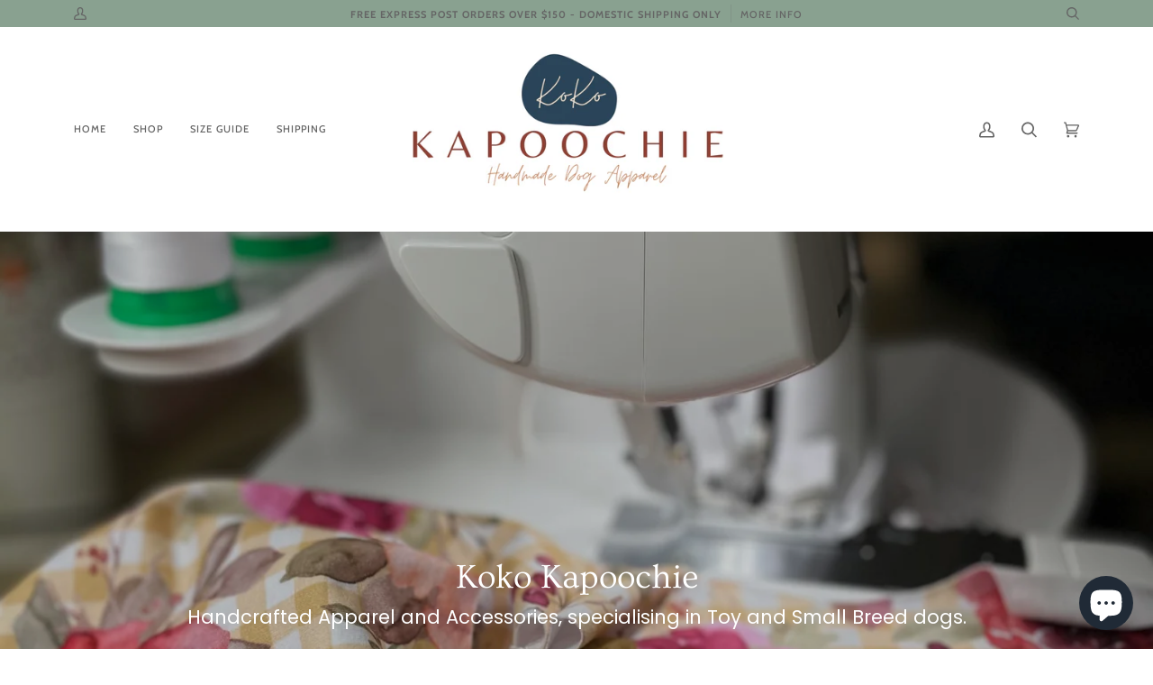

--- FILE ---
content_type: text/css
request_url: https://kokokapoochie.com/cdn/shop/t/10/assets/font-settings.css?v=124339913556901279101759260572
body_size: 365
content:
@font-face{font-family:Ovo;font-weight:400;font-style:normal;font-display:swap;src:url(//kokokapoochie.com/cdn/fonts/ovo/ovo_n4.cbcdfe6a371e62394cce345894111238d5c755fe.woff2?h1=a29rb2thcG9vY2hpZS5jb20&h2=a29rby1rYXBvb2NoaWUuYWNjb3VudC5teXNob3BpZnkuY29t&hmac=7b8157cdfc0974f81c7688309713325202518e9d02c65de136439f43be423b50) format("woff2"),url(//kokokapoochie.com/cdn/fonts/ovo/ovo_n4.45d7366896f09aaf8686b8a5de287b8fbe74e5ee.woff?h1=a29rb2thcG9vY2hpZS5jb20&h2=a29rby1rYXBvb2NoaWUuYWNjb3VudC5teXNob3BpZnkuY29t&hmac=2c69141282200e22a75be9515da056ba8ee19e9162787988ce1269cee4d8d76d) format("woff")}@font-face{font-family:Poppins;font-weight:400;font-style:normal;font-display:swap;src:url(//kokokapoochie.com/cdn/fonts/poppins/poppins_n4.0ba78fa5af9b0e1a374041b3ceaadf0a43b41362.woff2?h1=a29rb2thcG9vY2hpZS5jb20&h2=a29rby1rYXBvb2NoaWUuYWNjb3VudC5teXNob3BpZnkuY29t&hmac=08ae17e5fc2d46cb3cf92e3dbcd03aefa1985a82fd389f48d0cfe114c1e39819) format("woff2"),url(//kokokapoochie.com/cdn/fonts/poppins/poppins_n4.214741a72ff2596839fc9760ee7a770386cf16ca.woff?h1=a29rb2thcG9vY2hpZS5jb20&h2=a29rby1rYXBvb2NoaWUuYWNjb3VudC5teXNob3BpZnkuY29t&hmac=4bc3b7cca5f551657ee023184f3ab5f3326c4239968fe4a06c1c70f06507df38) format("woff")}@font-face{font-family:Cabin;font-weight:500;font-style:normal;font-display:swap;src:url(//kokokapoochie.com/cdn/fonts/cabin/cabin_n5.0250ac238cfbbff14d3c16fcc89f227ca95d5c6f.woff2?h1=a29rb2thcG9vY2hpZS5jb20&h2=a29rby1rYXBvb2NoaWUuYWNjb3VudC5teXNob3BpZnkuY29t&hmac=45008418f5d75bc4453bae87efef13c7bb0b2b35ff953b997f3a8d11ef274011) format("woff2"),url(//kokokapoochie.com/cdn/fonts/cabin/cabin_n5.46470cf25a90d766aece73a31a42bfd8ef7a470b.woff?h1=a29rb2thcG9vY2hpZS5jb20&h2=a29rby1rYXBvb2NoaWUuYWNjb3VudC5teXNob3BpZnkuY29t&hmac=9f54a5cda7bf387676d0835f6c73449005104f12626d3b2ea598d58aadc9255c) format("woff")}@font-face{font-family:Cabin;font-weight:700;font-style:normal;font-display:swap;src:url(//kokokapoochie.com/cdn/fonts/cabin/cabin_n7.255204a342bfdbc9ae2017bd4e6a90f8dbb2f561.woff2?h1=a29rb2thcG9vY2hpZS5jb20&h2=a29rby1rYXBvb2NoaWUuYWNjb3VudC5teXNob3BpZnkuY29t&hmac=015ae8031d92125c8391162d6c7b59da6d4f528ed4b95a7d697397fad306d648) format("woff2"),url(//kokokapoochie.com/cdn/fonts/cabin/cabin_n7.e2afa22a0d0f4b64da3569c990897429d40ff5c0.woff?h1=a29rb2thcG9vY2hpZS5jb20&h2=a29rby1rYXBvb2NoaWUuYWNjb3VudC5teXNob3BpZnkuY29t&hmac=7a1fe8cd97e4beb90ef5d7469aaf4aafe4886bba2a101724a64e19e45e7f6a5f) format("woff")}@font-face{font-family:Poppins;font-weight:700;font-style:normal;font-display:swap;src:url(//kokokapoochie.com/cdn/fonts/poppins/poppins_n7.56758dcf284489feb014a026f3727f2f20a54626.woff2?h1=a29rb2thcG9vY2hpZS5jb20&h2=a29rby1rYXBvb2NoaWUuYWNjb3VudC5teXNob3BpZnkuY29t&hmac=88e43261b76260b4c91fc44777e8d80236be6f4874b55d025d6fc9a523eaba20) format("woff2"),url(//kokokapoochie.com/cdn/fonts/poppins/poppins_n7.f34f55d9b3d3205d2cd6f64955ff4b36f0cfd8da.woff?h1=a29rb2thcG9vY2hpZS5jb20&h2=a29rby1rYXBvb2NoaWUuYWNjb3VudC5teXNob3BpZnkuY29t&hmac=4d68d2dab7216374e3a6e766e5aebd503599e63ea6e9743e5e603e69b5de902f) format("woff")}@font-face{font-family:Poppins;font-weight:400;font-style:italic;font-display:swap;src:url(//kokokapoochie.com/cdn/fonts/poppins/poppins_i4.846ad1e22474f856bd6b81ba4585a60799a9f5d2.woff2?h1=a29rb2thcG9vY2hpZS5jb20&h2=a29rby1rYXBvb2NoaWUuYWNjb3VudC5teXNob3BpZnkuY29t&hmac=ec2cc86e151074a96576bfe9a0a4d3cab756aaaddbb4da63030d2715a64ec6a5) format("woff2"),url(//kokokapoochie.com/cdn/fonts/poppins/poppins_i4.56b43284e8b52fc64c1fd271f289a39e8477e9ec.woff?h1=a29rb2thcG9vY2hpZS5jb20&h2=a29rby1rYXBvb2NoaWUuYWNjb3VudC5teXNob3BpZnkuY29t&hmac=64c9ddb3d4ff679e1a38f88974be7ac10a42c4c33b70840fab04a6c585464f68) format("woff")}@font-face{font-family:Poppins;font-weight:700;font-style:italic;font-display:swap;src:url(//kokokapoochie.com/cdn/fonts/poppins/poppins_i7.42fd71da11e9d101e1e6c7932199f925f9eea42d.woff2?h1=a29rb2thcG9vY2hpZS5jb20&h2=a29rby1rYXBvb2NoaWUuYWNjb3VudC5teXNob3BpZnkuY29t&hmac=4590a9dc4b84ba2f697aeab6829e6a5db21442730cb5d081ad41c4863f92a515) format("woff2"),url(//kokokapoochie.com/cdn/fonts/poppins/poppins_i7.ec8499dbd7616004e21155106d13837fff4cf556.woff?h1=a29rb2thcG9vY2hpZS5jb20&h2=a29rby1rYXBvb2NoaWUuYWNjb3VudC5teXNob3BpZnkuY29t&hmac=c8024a732afb2801341baf6a78eb0f16875d9241d28d972b065568558df3158e) format("woff")}
/*# sourceMappingURL=/cdn/shop/t/10/assets/font-settings.css.map?v=124339913556901279101759260572 */
